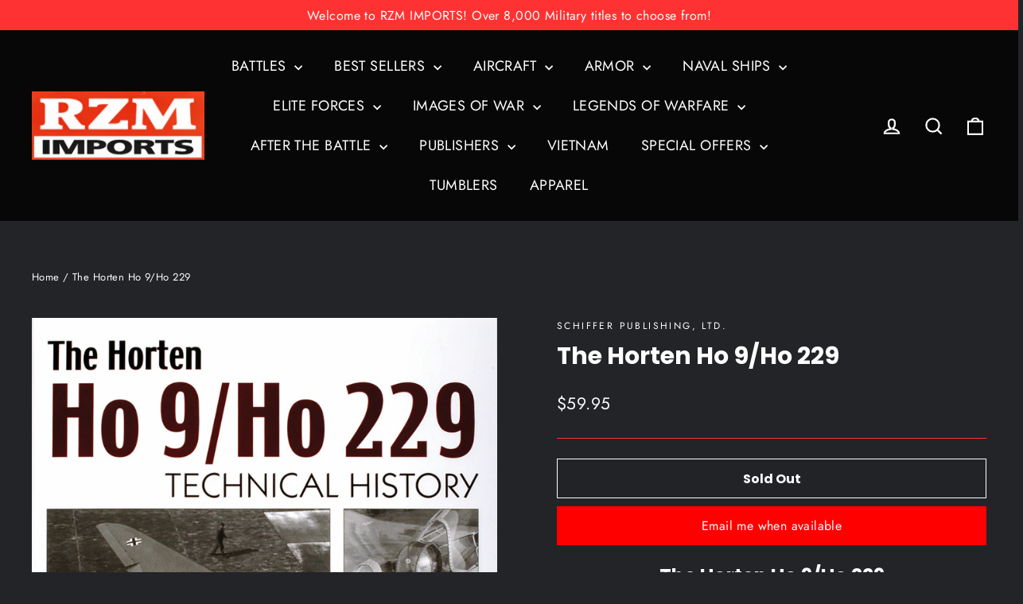

--- FILE ---
content_type: text/html; charset=utf-8
request_url: https://www.google.com/recaptcha/api2/anchor?ar=1&k=6LfHrSkUAAAAAPnKk5cT6JuKlKPzbwyTYuO8--Vr&co=aHR0cHM6Ly9yem0uY29tOjQ0Mw..&hl=en&v=PoyoqOPhxBO7pBk68S4YbpHZ&size=invisible&anchor-ms=20000&execute-ms=30000&cb=d2o1242pdewp
body_size: 49355
content:
<!DOCTYPE HTML><html dir="ltr" lang="en"><head><meta http-equiv="Content-Type" content="text/html; charset=UTF-8">
<meta http-equiv="X-UA-Compatible" content="IE=edge">
<title>reCAPTCHA</title>
<style type="text/css">
/* cyrillic-ext */
@font-face {
  font-family: 'Roboto';
  font-style: normal;
  font-weight: 400;
  font-stretch: 100%;
  src: url(//fonts.gstatic.com/s/roboto/v48/KFO7CnqEu92Fr1ME7kSn66aGLdTylUAMa3GUBHMdazTgWw.woff2) format('woff2');
  unicode-range: U+0460-052F, U+1C80-1C8A, U+20B4, U+2DE0-2DFF, U+A640-A69F, U+FE2E-FE2F;
}
/* cyrillic */
@font-face {
  font-family: 'Roboto';
  font-style: normal;
  font-weight: 400;
  font-stretch: 100%;
  src: url(//fonts.gstatic.com/s/roboto/v48/KFO7CnqEu92Fr1ME7kSn66aGLdTylUAMa3iUBHMdazTgWw.woff2) format('woff2');
  unicode-range: U+0301, U+0400-045F, U+0490-0491, U+04B0-04B1, U+2116;
}
/* greek-ext */
@font-face {
  font-family: 'Roboto';
  font-style: normal;
  font-weight: 400;
  font-stretch: 100%;
  src: url(//fonts.gstatic.com/s/roboto/v48/KFO7CnqEu92Fr1ME7kSn66aGLdTylUAMa3CUBHMdazTgWw.woff2) format('woff2');
  unicode-range: U+1F00-1FFF;
}
/* greek */
@font-face {
  font-family: 'Roboto';
  font-style: normal;
  font-weight: 400;
  font-stretch: 100%;
  src: url(//fonts.gstatic.com/s/roboto/v48/KFO7CnqEu92Fr1ME7kSn66aGLdTylUAMa3-UBHMdazTgWw.woff2) format('woff2');
  unicode-range: U+0370-0377, U+037A-037F, U+0384-038A, U+038C, U+038E-03A1, U+03A3-03FF;
}
/* math */
@font-face {
  font-family: 'Roboto';
  font-style: normal;
  font-weight: 400;
  font-stretch: 100%;
  src: url(//fonts.gstatic.com/s/roboto/v48/KFO7CnqEu92Fr1ME7kSn66aGLdTylUAMawCUBHMdazTgWw.woff2) format('woff2');
  unicode-range: U+0302-0303, U+0305, U+0307-0308, U+0310, U+0312, U+0315, U+031A, U+0326-0327, U+032C, U+032F-0330, U+0332-0333, U+0338, U+033A, U+0346, U+034D, U+0391-03A1, U+03A3-03A9, U+03B1-03C9, U+03D1, U+03D5-03D6, U+03F0-03F1, U+03F4-03F5, U+2016-2017, U+2034-2038, U+203C, U+2040, U+2043, U+2047, U+2050, U+2057, U+205F, U+2070-2071, U+2074-208E, U+2090-209C, U+20D0-20DC, U+20E1, U+20E5-20EF, U+2100-2112, U+2114-2115, U+2117-2121, U+2123-214F, U+2190, U+2192, U+2194-21AE, U+21B0-21E5, U+21F1-21F2, U+21F4-2211, U+2213-2214, U+2216-22FF, U+2308-230B, U+2310, U+2319, U+231C-2321, U+2336-237A, U+237C, U+2395, U+239B-23B7, U+23D0, U+23DC-23E1, U+2474-2475, U+25AF, U+25B3, U+25B7, U+25BD, U+25C1, U+25CA, U+25CC, U+25FB, U+266D-266F, U+27C0-27FF, U+2900-2AFF, U+2B0E-2B11, U+2B30-2B4C, U+2BFE, U+3030, U+FF5B, U+FF5D, U+1D400-1D7FF, U+1EE00-1EEFF;
}
/* symbols */
@font-face {
  font-family: 'Roboto';
  font-style: normal;
  font-weight: 400;
  font-stretch: 100%;
  src: url(//fonts.gstatic.com/s/roboto/v48/KFO7CnqEu92Fr1ME7kSn66aGLdTylUAMaxKUBHMdazTgWw.woff2) format('woff2');
  unicode-range: U+0001-000C, U+000E-001F, U+007F-009F, U+20DD-20E0, U+20E2-20E4, U+2150-218F, U+2190, U+2192, U+2194-2199, U+21AF, U+21E6-21F0, U+21F3, U+2218-2219, U+2299, U+22C4-22C6, U+2300-243F, U+2440-244A, U+2460-24FF, U+25A0-27BF, U+2800-28FF, U+2921-2922, U+2981, U+29BF, U+29EB, U+2B00-2BFF, U+4DC0-4DFF, U+FFF9-FFFB, U+10140-1018E, U+10190-1019C, U+101A0, U+101D0-101FD, U+102E0-102FB, U+10E60-10E7E, U+1D2C0-1D2D3, U+1D2E0-1D37F, U+1F000-1F0FF, U+1F100-1F1AD, U+1F1E6-1F1FF, U+1F30D-1F30F, U+1F315, U+1F31C, U+1F31E, U+1F320-1F32C, U+1F336, U+1F378, U+1F37D, U+1F382, U+1F393-1F39F, U+1F3A7-1F3A8, U+1F3AC-1F3AF, U+1F3C2, U+1F3C4-1F3C6, U+1F3CA-1F3CE, U+1F3D4-1F3E0, U+1F3ED, U+1F3F1-1F3F3, U+1F3F5-1F3F7, U+1F408, U+1F415, U+1F41F, U+1F426, U+1F43F, U+1F441-1F442, U+1F444, U+1F446-1F449, U+1F44C-1F44E, U+1F453, U+1F46A, U+1F47D, U+1F4A3, U+1F4B0, U+1F4B3, U+1F4B9, U+1F4BB, U+1F4BF, U+1F4C8-1F4CB, U+1F4D6, U+1F4DA, U+1F4DF, U+1F4E3-1F4E6, U+1F4EA-1F4ED, U+1F4F7, U+1F4F9-1F4FB, U+1F4FD-1F4FE, U+1F503, U+1F507-1F50B, U+1F50D, U+1F512-1F513, U+1F53E-1F54A, U+1F54F-1F5FA, U+1F610, U+1F650-1F67F, U+1F687, U+1F68D, U+1F691, U+1F694, U+1F698, U+1F6AD, U+1F6B2, U+1F6B9-1F6BA, U+1F6BC, U+1F6C6-1F6CF, U+1F6D3-1F6D7, U+1F6E0-1F6EA, U+1F6F0-1F6F3, U+1F6F7-1F6FC, U+1F700-1F7FF, U+1F800-1F80B, U+1F810-1F847, U+1F850-1F859, U+1F860-1F887, U+1F890-1F8AD, U+1F8B0-1F8BB, U+1F8C0-1F8C1, U+1F900-1F90B, U+1F93B, U+1F946, U+1F984, U+1F996, U+1F9E9, U+1FA00-1FA6F, U+1FA70-1FA7C, U+1FA80-1FA89, U+1FA8F-1FAC6, U+1FACE-1FADC, U+1FADF-1FAE9, U+1FAF0-1FAF8, U+1FB00-1FBFF;
}
/* vietnamese */
@font-face {
  font-family: 'Roboto';
  font-style: normal;
  font-weight: 400;
  font-stretch: 100%;
  src: url(//fonts.gstatic.com/s/roboto/v48/KFO7CnqEu92Fr1ME7kSn66aGLdTylUAMa3OUBHMdazTgWw.woff2) format('woff2');
  unicode-range: U+0102-0103, U+0110-0111, U+0128-0129, U+0168-0169, U+01A0-01A1, U+01AF-01B0, U+0300-0301, U+0303-0304, U+0308-0309, U+0323, U+0329, U+1EA0-1EF9, U+20AB;
}
/* latin-ext */
@font-face {
  font-family: 'Roboto';
  font-style: normal;
  font-weight: 400;
  font-stretch: 100%;
  src: url(//fonts.gstatic.com/s/roboto/v48/KFO7CnqEu92Fr1ME7kSn66aGLdTylUAMa3KUBHMdazTgWw.woff2) format('woff2');
  unicode-range: U+0100-02BA, U+02BD-02C5, U+02C7-02CC, U+02CE-02D7, U+02DD-02FF, U+0304, U+0308, U+0329, U+1D00-1DBF, U+1E00-1E9F, U+1EF2-1EFF, U+2020, U+20A0-20AB, U+20AD-20C0, U+2113, U+2C60-2C7F, U+A720-A7FF;
}
/* latin */
@font-face {
  font-family: 'Roboto';
  font-style: normal;
  font-weight: 400;
  font-stretch: 100%;
  src: url(//fonts.gstatic.com/s/roboto/v48/KFO7CnqEu92Fr1ME7kSn66aGLdTylUAMa3yUBHMdazQ.woff2) format('woff2');
  unicode-range: U+0000-00FF, U+0131, U+0152-0153, U+02BB-02BC, U+02C6, U+02DA, U+02DC, U+0304, U+0308, U+0329, U+2000-206F, U+20AC, U+2122, U+2191, U+2193, U+2212, U+2215, U+FEFF, U+FFFD;
}
/* cyrillic-ext */
@font-face {
  font-family: 'Roboto';
  font-style: normal;
  font-weight: 500;
  font-stretch: 100%;
  src: url(//fonts.gstatic.com/s/roboto/v48/KFO7CnqEu92Fr1ME7kSn66aGLdTylUAMa3GUBHMdazTgWw.woff2) format('woff2');
  unicode-range: U+0460-052F, U+1C80-1C8A, U+20B4, U+2DE0-2DFF, U+A640-A69F, U+FE2E-FE2F;
}
/* cyrillic */
@font-face {
  font-family: 'Roboto';
  font-style: normal;
  font-weight: 500;
  font-stretch: 100%;
  src: url(//fonts.gstatic.com/s/roboto/v48/KFO7CnqEu92Fr1ME7kSn66aGLdTylUAMa3iUBHMdazTgWw.woff2) format('woff2');
  unicode-range: U+0301, U+0400-045F, U+0490-0491, U+04B0-04B1, U+2116;
}
/* greek-ext */
@font-face {
  font-family: 'Roboto';
  font-style: normal;
  font-weight: 500;
  font-stretch: 100%;
  src: url(//fonts.gstatic.com/s/roboto/v48/KFO7CnqEu92Fr1ME7kSn66aGLdTylUAMa3CUBHMdazTgWw.woff2) format('woff2');
  unicode-range: U+1F00-1FFF;
}
/* greek */
@font-face {
  font-family: 'Roboto';
  font-style: normal;
  font-weight: 500;
  font-stretch: 100%;
  src: url(//fonts.gstatic.com/s/roboto/v48/KFO7CnqEu92Fr1ME7kSn66aGLdTylUAMa3-UBHMdazTgWw.woff2) format('woff2');
  unicode-range: U+0370-0377, U+037A-037F, U+0384-038A, U+038C, U+038E-03A1, U+03A3-03FF;
}
/* math */
@font-face {
  font-family: 'Roboto';
  font-style: normal;
  font-weight: 500;
  font-stretch: 100%;
  src: url(//fonts.gstatic.com/s/roboto/v48/KFO7CnqEu92Fr1ME7kSn66aGLdTylUAMawCUBHMdazTgWw.woff2) format('woff2');
  unicode-range: U+0302-0303, U+0305, U+0307-0308, U+0310, U+0312, U+0315, U+031A, U+0326-0327, U+032C, U+032F-0330, U+0332-0333, U+0338, U+033A, U+0346, U+034D, U+0391-03A1, U+03A3-03A9, U+03B1-03C9, U+03D1, U+03D5-03D6, U+03F0-03F1, U+03F4-03F5, U+2016-2017, U+2034-2038, U+203C, U+2040, U+2043, U+2047, U+2050, U+2057, U+205F, U+2070-2071, U+2074-208E, U+2090-209C, U+20D0-20DC, U+20E1, U+20E5-20EF, U+2100-2112, U+2114-2115, U+2117-2121, U+2123-214F, U+2190, U+2192, U+2194-21AE, U+21B0-21E5, U+21F1-21F2, U+21F4-2211, U+2213-2214, U+2216-22FF, U+2308-230B, U+2310, U+2319, U+231C-2321, U+2336-237A, U+237C, U+2395, U+239B-23B7, U+23D0, U+23DC-23E1, U+2474-2475, U+25AF, U+25B3, U+25B7, U+25BD, U+25C1, U+25CA, U+25CC, U+25FB, U+266D-266F, U+27C0-27FF, U+2900-2AFF, U+2B0E-2B11, U+2B30-2B4C, U+2BFE, U+3030, U+FF5B, U+FF5D, U+1D400-1D7FF, U+1EE00-1EEFF;
}
/* symbols */
@font-face {
  font-family: 'Roboto';
  font-style: normal;
  font-weight: 500;
  font-stretch: 100%;
  src: url(//fonts.gstatic.com/s/roboto/v48/KFO7CnqEu92Fr1ME7kSn66aGLdTylUAMaxKUBHMdazTgWw.woff2) format('woff2');
  unicode-range: U+0001-000C, U+000E-001F, U+007F-009F, U+20DD-20E0, U+20E2-20E4, U+2150-218F, U+2190, U+2192, U+2194-2199, U+21AF, U+21E6-21F0, U+21F3, U+2218-2219, U+2299, U+22C4-22C6, U+2300-243F, U+2440-244A, U+2460-24FF, U+25A0-27BF, U+2800-28FF, U+2921-2922, U+2981, U+29BF, U+29EB, U+2B00-2BFF, U+4DC0-4DFF, U+FFF9-FFFB, U+10140-1018E, U+10190-1019C, U+101A0, U+101D0-101FD, U+102E0-102FB, U+10E60-10E7E, U+1D2C0-1D2D3, U+1D2E0-1D37F, U+1F000-1F0FF, U+1F100-1F1AD, U+1F1E6-1F1FF, U+1F30D-1F30F, U+1F315, U+1F31C, U+1F31E, U+1F320-1F32C, U+1F336, U+1F378, U+1F37D, U+1F382, U+1F393-1F39F, U+1F3A7-1F3A8, U+1F3AC-1F3AF, U+1F3C2, U+1F3C4-1F3C6, U+1F3CA-1F3CE, U+1F3D4-1F3E0, U+1F3ED, U+1F3F1-1F3F3, U+1F3F5-1F3F7, U+1F408, U+1F415, U+1F41F, U+1F426, U+1F43F, U+1F441-1F442, U+1F444, U+1F446-1F449, U+1F44C-1F44E, U+1F453, U+1F46A, U+1F47D, U+1F4A3, U+1F4B0, U+1F4B3, U+1F4B9, U+1F4BB, U+1F4BF, U+1F4C8-1F4CB, U+1F4D6, U+1F4DA, U+1F4DF, U+1F4E3-1F4E6, U+1F4EA-1F4ED, U+1F4F7, U+1F4F9-1F4FB, U+1F4FD-1F4FE, U+1F503, U+1F507-1F50B, U+1F50D, U+1F512-1F513, U+1F53E-1F54A, U+1F54F-1F5FA, U+1F610, U+1F650-1F67F, U+1F687, U+1F68D, U+1F691, U+1F694, U+1F698, U+1F6AD, U+1F6B2, U+1F6B9-1F6BA, U+1F6BC, U+1F6C6-1F6CF, U+1F6D3-1F6D7, U+1F6E0-1F6EA, U+1F6F0-1F6F3, U+1F6F7-1F6FC, U+1F700-1F7FF, U+1F800-1F80B, U+1F810-1F847, U+1F850-1F859, U+1F860-1F887, U+1F890-1F8AD, U+1F8B0-1F8BB, U+1F8C0-1F8C1, U+1F900-1F90B, U+1F93B, U+1F946, U+1F984, U+1F996, U+1F9E9, U+1FA00-1FA6F, U+1FA70-1FA7C, U+1FA80-1FA89, U+1FA8F-1FAC6, U+1FACE-1FADC, U+1FADF-1FAE9, U+1FAF0-1FAF8, U+1FB00-1FBFF;
}
/* vietnamese */
@font-face {
  font-family: 'Roboto';
  font-style: normal;
  font-weight: 500;
  font-stretch: 100%;
  src: url(//fonts.gstatic.com/s/roboto/v48/KFO7CnqEu92Fr1ME7kSn66aGLdTylUAMa3OUBHMdazTgWw.woff2) format('woff2');
  unicode-range: U+0102-0103, U+0110-0111, U+0128-0129, U+0168-0169, U+01A0-01A1, U+01AF-01B0, U+0300-0301, U+0303-0304, U+0308-0309, U+0323, U+0329, U+1EA0-1EF9, U+20AB;
}
/* latin-ext */
@font-face {
  font-family: 'Roboto';
  font-style: normal;
  font-weight: 500;
  font-stretch: 100%;
  src: url(//fonts.gstatic.com/s/roboto/v48/KFO7CnqEu92Fr1ME7kSn66aGLdTylUAMa3KUBHMdazTgWw.woff2) format('woff2');
  unicode-range: U+0100-02BA, U+02BD-02C5, U+02C7-02CC, U+02CE-02D7, U+02DD-02FF, U+0304, U+0308, U+0329, U+1D00-1DBF, U+1E00-1E9F, U+1EF2-1EFF, U+2020, U+20A0-20AB, U+20AD-20C0, U+2113, U+2C60-2C7F, U+A720-A7FF;
}
/* latin */
@font-face {
  font-family: 'Roboto';
  font-style: normal;
  font-weight: 500;
  font-stretch: 100%;
  src: url(//fonts.gstatic.com/s/roboto/v48/KFO7CnqEu92Fr1ME7kSn66aGLdTylUAMa3yUBHMdazQ.woff2) format('woff2');
  unicode-range: U+0000-00FF, U+0131, U+0152-0153, U+02BB-02BC, U+02C6, U+02DA, U+02DC, U+0304, U+0308, U+0329, U+2000-206F, U+20AC, U+2122, U+2191, U+2193, U+2212, U+2215, U+FEFF, U+FFFD;
}
/* cyrillic-ext */
@font-face {
  font-family: 'Roboto';
  font-style: normal;
  font-weight: 900;
  font-stretch: 100%;
  src: url(//fonts.gstatic.com/s/roboto/v48/KFO7CnqEu92Fr1ME7kSn66aGLdTylUAMa3GUBHMdazTgWw.woff2) format('woff2');
  unicode-range: U+0460-052F, U+1C80-1C8A, U+20B4, U+2DE0-2DFF, U+A640-A69F, U+FE2E-FE2F;
}
/* cyrillic */
@font-face {
  font-family: 'Roboto';
  font-style: normal;
  font-weight: 900;
  font-stretch: 100%;
  src: url(//fonts.gstatic.com/s/roboto/v48/KFO7CnqEu92Fr1ME7kSn66aGLdTylUAMa3iUBHMdazTgWw.woff2) format('woff2');
  unicode-range: U+0301, U+0400-045F, U+0490-0491, U+04B0-04B1, U+2116;
}
/* greek-ext */
@font-face {
  font-family: 'Roboto';
  font-style: normal;
  font-weight: 900;
  font-stretch: 100%;
  src: url(//fonts.gstatic.com/s/roboto/v48/KFO7CnqEu92Fr1ME7kSn66aGLdTylUAMa3CUBHMdazTgWw.woff2) format('woff2');
  unicode-range: U+1F00-1FFF;
}
/* greek */
@font-face {
  font-family: 'Roboto';
  font-style: normal;
  font-weight: 900;
  font-stretch: 100%;
  src: url(//fonts.gstatic.com/s/roboto/v48/KFO7CnqEu92Fr1ME7kSn66aGLdTylUAMa3-UBHMdazTgWw.woff2) format('woff2');
  unicode-range: U+0370-0377, U+037A-037F, U+0384-038A, U+038C, U+038E-03A1, U+03A3-03FF;
}
/* math */
@font-face {
  font-family: 'Roboto';
  font-style: normal;
  font-weight: 900;
  font-stretch: 100%;
  src: url(//fonts.gstatic.com/s/roboto/v48/KFO7CnqEu92Fr1ME7kSn66aGLdTylUAMawCUBHMdazTgWw.woff2) format('woff2');
  unicode-range: U+0302-0303, U+0305, U+0307-0308, U+0310, U+0312, U+0315, U+031A, U+0326-0327, U+032C, U+032F-0330, U+0332-0333, U+0338, U+033A, U+0346, U+034D, U+0391-03A1, U+03A3-03A9, U+03B1-03C9, U+03D1, U+03D5-03D6, U+03F0-03F1, U+03F4-03F5, U+2016-2017, U+2034-2038, U+203C, U+2040, U+2043, U+2047, U+2050, U+2057, U+205F, U+2070-2071, U+2074-208E, U+2090-209C, U+20D0-20DC, U+20E1, U+20E5-20EF, U+2100-2112, U+2114-2115, U+2117-2121, U+2123-214F, U+2190, U+2192, U+2194-21AE, U+21B0-21E5, U+21F1-21F2, U+21F4-2211, U+2213-2214, U+2216-22FF, U+2308-230B, U+2310, U+2319, U+231C-2321, U+2336-237A, U+237C, U+2395, U+239B-23B7, U+23D0, U+23DC-23E1, U+2474-2475, U+25AF, U+25B3, U+25B7, U+25BD, U+25C1, U+25CA, U+25CC, U+25FB, U+266D-266F, U+27C0-27FF, U+2900-2AFF, U+2B0E-2B11, U+2B30-2B4C, U+2BFE, U+3030, U+FF5B, U+FF5D, U+1D400-1D7FF, U+1EE00-1EEFF;
}
/* symbols */
@font-face {
  font-family: 'Roboto';
  font-style: normal;
  font-weight: 900;
  font-stretch: 100%;
  src: url(//fonts.gstatic.com/s/roboto/v48/KFO7CnqEu92Fr1ME7kSn66aGLdTylUAMaxKUBHMdazTgWw.woff2) format('woff2');
  unicode-range: U+0001-000C, U+000E-001F, U+007F-009F, U+20DD-20E0, U+20E2-20E4, U+2150-218F, U+2190, U+2192, U+2194-2199, U+21AF, U+21E6-21F0, U+21F3, U+2218-2219, U+2299, U+22C4-22C6, U+2300-243F, U+2440-244A, U+2460-24FF, U+25A0-27BF, U+2800-28FF, U+2921-2922, U+2981, U+29BF, U+29EB, U+2B00-2BFF, U+4DC0-4DFF, U+FFF9-FFFB, U+10140-1018E, U+10190-1019C, U+101A0, U+101D0-101FD, U+102E0-102FB, U+10E60-10E7E, U+1D2C0-1D2D3, U+1D2E0-1D37F, U+1F000-1F0FF, U+1F100-1F1AD, U+1F1E6-1F1FF, U+1F30D-1F30F, U+1F315, U+1F31C, U+1F31E, U+1F320-1F32C, U+1F336, U+1F378, U+1F37D, U+1F382, U+1F393-1F39F, U+1F3A7-1F3A8, U+1F3AC-1F3AF, U+1F3C2, U+1F3C4-1F3C6, U+1F3CA-1F3CE, U+1F3D4-1F3E0, U+1F3ED, U+1F3F1-1F3F3, U+1F3F5-1F3F7, U+1F408, U+1F415, U+1F41F, U+1F426, U+1F43F, U+1F441-1F442, U+1F444, U+1F446-1F449, U+1F44C-1F44E, U+1F453, U+1F46A, U+1F47D, U+1F4A3, U+1F4B0, U+1F4B3, U+1F4B9, U+1F4BB, U+1F4BF, U+1F4C8-1F4CB, U+1F4D6, U+1F4DA, U+1F4DF, U+1F4E3-1F4E6, U+1F4EA-1F4ED, U+1F4F7, U+1F4F9-1F4FB, U+1F4FD-1F4FE, U+1F503, U+1F507-1F50B, U+1F50D, U+1F512-1F513, U+1F53E-1F54A, U+1F54F-1F5FA, U+1F610, U+1F650-1F67F, U+1F687, U+1F68D, U+1F691, U+1F694, U+1F698, U+1F6AD, U+1F6B2, U+1F6B9-1F6BA, U+1F6BC, U+1F6C6-1F6CF, U+1F6D3-1F6D7, U+1F6E0-1F6EA, U+1F6F0-1F6F3, U+1F6F7-1F6FC, U+1F700-1F7FF, U+1F800-1F80B, U+1F810-1F847, U+1F850-1F859, U+1F860-1F887, U+1F890-1F8AD, U+1F8B0-1F8BB, U+1F8C0-1F8C1, U+1F900-1F90B, U+1F93B, U+1F946, U+1F984, U+1F996, U+1F9E9, U+1FA00-1FA6F, U+1FA70-1FA7C, U+1FA80-1FA89, U+1FA8F-1FAC6, U+1FACE-1FADC, U+1FADF-1FAE9, U+1FAF0-1FAF8, U+1FB00-1FBFF;
}
/* vietnamese */
@font-face {
  font-family: 'Roboto';
  font-style: normal;
  font-weight: 900;
  font-stretch: 100%;
  src: url(//fonts.gstatic.com/s/roboto/v48/KFO7CnqEu92Fr1ME7kSn66aGLdTylUAMa3OUBHMdazTgWw.woff2) format('woff2');
  unicode-range: U+0102-0103, U+0110-0111, U+0128-0129, U+0168-0169, U+01A0-01A1, U+01AF-01B0, U+0300-0301, U+0303-0304, U+0308-0309, U+0323, U+0329, U+1EA0-1EF9, U+20AB;
}
/* latin-ext */
@font-face {
  font-family: 'Roboto';
  font-style: normal;
  font-weight: 900;
  font-stretch: 100%;
  src: url(//fonts.gstatic.com/s/roboto/v48/KFO7CnqEu92Fr1ME7kSn66aGLdTylUAMa3KUBHMdazTgWw.woff2) format('woff2');
  unicode-range: U+0100-02BA, U+02BD-02C5, U+02C7-02CC, U+02CE-02D7, U+02DD-02FF, U+0304, U+0308, U+0329, U+1D00-1DBF, U+1E00-1E9F, U+1EF2-1EFF, U+2020, U+20A0-20AB, U+20AD-20C0, U+2113, U+2C60-2C7F, U+A720-A7FF;
}
/* latin */
@font-face {
  font-family: 'Roboto';
  font-style: normal;
  font-weight: 900;
  font-stretch: 100%;
  src: url(//fonts.gstatic.com/s/roboto/v48/KFO7CnqEu92Fr1ME7kSn66aGLdTylUAMa3yUBHMdazQ.woff2) format('woff2');
  unicode-range: U+0000-00FF, U+0131, U+0152-0153, U+02BB-02BC, U+02C6, U+02DA, U+02DC, U+0304, U+0308, U+0329, U+2000-206F, U+20AC, U+2122, U+2191, U+2193, U+2212, U+2215, U+FEFF, U+FFFD;
}

</style>
<link rel="stylesheet" type="text/css" href="https://www.gstatic.com/recaptcha/releases/PoyoqOPhxBO7pBk68S4YbpHZ/styles__ltr.css">
<script nonce="GUweg1WScrJN3u1mw1IJrg" type="text/javascript">window['__recaptcha_api'] = 'https://www.google.com/recaptcha/api2/';</script>
<script type="text/javascript" src="https://www.gstatic.com/recaptcha/releases/PoyoqOPhxBO7pBk68S4YbpHZ/recaptcha__en.js" nonce="GUweg1WScrJN3u1mw1IJrg">
      
    </script></head>
<body><div id="rc-anchor-alert" class="rc-anchor-alert"></div>
<input type="hidden" id="recaptcha-token" value="[base64]">
<script type="text/javascript" nonce="GUweg1WScrJN3u1mw1IJrg">
      recaptcha.anchor.Main.init("[\x22ainput\x22,[\x22bgdata\x22,\x22\x22,\[base64]/[base64]/[base64]/bmV3IHJbeF0oY1swXSk6RT09Mj9uZXcgclt4XShjWzBdLGNbMV0pOkU9PTM/bmV3IHJbeF0oY1swXSxjWzFdLGNbMl0pOkU9PTQ/[base64]/[base64]/[base64]/[base64]/[base64]/[base64]/[base64]/[base64]\x22,\[base64]\\u003d\\u003d\x22,\x22w5ZuMhVYLMKpDg7CsMObwqDDrlrCvxQKWn8IBcKYUMO2woLDtThWZl3CqMOrIMOvQE5nIRt9w47CuVQDLnQYw47DosOSw4dbwoXDlWQQTQcRw73DmQEGwrHDjsOkw4wIw58uMHDCmcOYa8OGw6kyOMKiw6RGcSHDrMOtYcOtS8OtYxnCkVfCngrDp1/CpMKqIsKGM8OBAk/DpTDDqQrDkcOOwqbChMKDw7A9R8O9w75MHB/[base64]/CusOzwrRTd8OkwqI0w5kJw7HCnsOZCCdcPkDCn8Ojw5/CkUzDjsOqUMK9N8OUQRLCpMK1f8OXJ8K/WQrDgQQ7eW/CrsOaO8KDw5fDgsK2JMOyw5QAw6EmwqTDgyZFfw/Dnn/CqjJwAsOkecK9a8OOP8KXPsK+wrsPw6zDiybCqMOAXsOFwpvCmW3CgcOYw5IQcnI0w5k/[base64]/CwXCvsOlwqPDs8Klw5ovAcKPwoNGc8KwKsOSVMOkw77Du8KXPWrCvhl4DVgnwpk/ZcOFYDhRSsOowozCg8O1wpZjNsO0w6PDlCUrwqHDpsO1w4HDncK3wrlJw5bCiVrDjjnCpcKawpbClMO4wpnClsO9wpDCm8Klb34BE8Klw4hIwoskV2fCqkbCocKUwqzDlsOXPMK/[base64]/[base64]/CnyIFe8KHZsOaBnPCm8O+wo3DqCHDvHcMGcKsw7bDt8OfJhrCrcKSAcOxw6A6SQPCgVg2wp/DsCk8w7pfwp1uwonCj8KVwozCnzcWwqDDmz4DMMK1OTURKMOMOUQ4wppFw6JlNi3DqgTCgMKxw5VqwrPDvMO3w5JUw41Bw7F+wpnCv8OTSMOEMxsAMwXCjMONwpt7wrjDtMKjwoQlXD19R0cYw6xXEsO6w441fMK/by0KworDr8K7w4LDoHAmwr4NwpbDlgnCqQM/D8KSw6bDiMKbwp9yMBjDtyfDncK9wrhAwrwdw4FhwoYawrMHZBLCmQVfdBsWMMKIbCLDlMO1BRbCo3E3O2kow65fwozCsA0LwrcGPTrCtA1Bw4jDnm9Gw53Di0PDowcAZMODw67DpV0fwqnDsn1hw4ZFHcKzd8KhfMK3BcKZNcKnJHhpw7Zzw7/CkF4ASycWw77Dq8K/KhAAwpHDvVtewoQ3w7TDjSXCsSHDs1rDhMOpTcO4w4towpULw70ZPsKpwrDCu05cc8OcdUfDlnPDi8O2VxTCsRx/[base64]/DpkXCn8O5TsKOBm/DlsKgIXPCmiNkAAFib8KMwrfDvMKPwr7DkCA0F8KFHU/[base64]/[base64]/wrxcw654BCfDoh9TB8KaZn7CjxbDjcOJw61oV8KraMKawo5qwpQxw7PCuQ4Aw6Z9wq5vEMOBCEAjw6bCjsKOCjjDtsO9wpBcw61Vw4Y1K0LDsVDDo3PCjSscKEFVfcK8DcKow6pRHh/DmsOsw6jCvsKqTWTCkRzDlMKzCsOtYRfDg8KCw6sww4sCwoTDm2wGwpfCkknCvMKwwohJGhhew5Uuwr7CksOUWDrDsxnDq8KsY8OgdGwQwovDtiTCpwYYWcOcw4peRMO2XHNkwp0+VcOIV8Krc8O1IWwcw58wwpXDpsKlwrzDocOOw7UYwrTDr8KUZsOaZ8OWLUvCl0/DtUnCmV0IwozCkMOww4wCwrbCq8OYKcOAwrJSw7PCnsK6w6rDjcKFwofDhE/CnjfDvGZENcKaB8ObdVdCwoVNwqZEwqHDosO6PWLDtE9NFMKUEV/DhwUINcOHwpjDncOgwpDCjcOEO0PDoMKPw5wFw47DmVnDjTE7wpPCjmh+woPDhsOhYsK/wr/DvcK3VjwewqvCpkFiFMOewq9RH8Ouw4xDQGFqecO4ccK1F0/[base64]/wpLCq8OXwoN7JcOjw5jDr3Mnw4rDlcOpwqrDqWA4EsOIwrYsDyN1FsOfw53DvsKuwrFcZhBpw5c1w73CnQ3CoTJlO8ODw4PCvi7CssKoZcO4TcOYwoxQwp5jGjMqw4DCmz/ClMOyK8Ozw4F8w55FOcONwqFYwpDCiSNBElxRX0pow6VHUMKIw49lw4/DqMOVw5A3w5HCpWLCrsKxw5rDuH7CknYkw5cxcWLDp0Yfw7HDuGLDnzPCrsOQw5/CssKSMMOHwrl1wphvUndraktow7dew4vDrFHDrsObwqjCscOmwoLDmsOBLghTFTsRBkd8XWjDmsKWw5pVw4NXG8KmT8OJwp3Cm8OmAsOxwp/ClWgSNcO7DyvCrVs/w4DDiS3CmU0PRMOTw6Esw6rDvUtFMELDqsKGw4RDK8KPw7vDp8OIVcOowqMmYB3CqhjDuTExw4HCoEQXRMOcNiPDrBFHwqdgMMOtZMKhFsKtWVggw6wpwoFbw7M9w4ZFwo/DjgMLXloRMsKtw5xcFMOHw4PDgsOUEsOew73Dn1IZJsOwScOmYVjDk3lfwo5Ew5zCh0hpVBFSw4TClUQCwokoLsKFfsK5AC4AbDV0wqDDulx1wr/DphTCk2XDk8KQf0/CmE9gFcOHw79Tw4lfG8OFOhYddsO3MMOaw4gKwoo3fBIWfsOnw5nDkMO0H8KkYCrCksKzPcKLw43DpsOsw7gzw5LDnMK2wqdCCgQJwrPDgcOxZnzDqMORWMOtwqcye8OrUxB6byvDnsOrc8KMw73CtMKFf33CrX/Dk3vCixdqXcOkD8Ocwo7Dr8O0wqtmwoJtfHpCCcOFwrU9TcO6cyfCnsKvNGbCiTYVcGhFN3DDpsK4woApDXvCtcKURRnDiwHCvsOTw7hjIMKMwrbCu8OUM8OVC2vClMKaw5kZwqvCr8K/w6zDi2TCpFgEw4crwqRgw43DgcKXw7DDncO9S8O4O8Oyw5ITworDrMKmwq1ow47Cmj94IsKROMO+S3LDqsKgGVPDicOyw6s6woskw6A4PMKTcMK7w4svw73CnF/DlMKRwpXCqMO2DRdCw6wdXcKAKcKOXcKESsO3cSfCmg4awqjDsMO+wrPCoWpfScKjcE02WcOQwr58wodzJkHDkQFgw6RswpDDjcK7w58zJcKUwo/CiMO3Kk/CmcKPwp4Jw6YUwppDJsKUw7gww799EF7CuBzCiMOIw6I/w7EAw6XCo8KPJcKJcyDDvMO0NMOeD0HCnsKKIA/DhFRyMg3DqVzDh0c+HMKGKcKUw77Dn8K+bcOpwpQxw7dYbjESwooaw7LCk8ODR8Ktwo4WwqkPPMKxw7/CpcOVwrUrKcKSwrlzwpPChR/Cs8Onw5/DgMO/[base64]/DpcO/Y8K+w7caAMKUwoLDsCR8dMKQN8OiA8Oid8KyLzHDt8OYZVheHBpIwqkSGhwFPcK2wo4FVjhOwoUww4DCvSTDhl5OwqJgLmnCr8KvwocZKMOZwqwVwrHDqm7CnTNfLUTDlsK7FcOyOTDDt0DDmAQow7/CuxBEMcKSwrdcVArDtMOdwqnDt8KXw4rChMO6T8OeOMKyf8OMZMOQwppXb8KwWzwawq/Dsl/DmsK7GMOdw5oSWMOdHMK6w7oKwqsYwqDCjcKOBi/DpjvCmgUGwqzDi3HCm8OXUMOrwpM6R8KtBwBdw7UdUsOOIGUbT2V+wrPCvMKOw6PCgE4sUcOBw7VrFBfDuwJKB8OxL8K6w4tzwqBOw7ZOwpLDssKbEMOvQcOiwojDvXbCi2MEwpjDu8KKEcOCWMO/XsOIUsOWAMKoRcOWATBSHcOBCQZ3OmQww6tKLsOfw4vCm8K9wpLCgmjDlyrCtMODXsKCf1dEwoweOxNxRcKmwqELB8Oqw73DrsK/a3h8U8KMwo/CrnxqwoTCmR7CmC0nwrN2FiIVw5DDu3JicWLCtRFyw63CpXXCjnoPw7p7GsOLwpvDlB/DlcOMw7cIwqnCsldIwoxqb8O5ZcKBcMKFQGjDoQVSD2E4B8ODOxEtwrHCsB7Dn8Knw7rCnsKcWjk9w4haw4tZemApw67DjnLCgsO0KEzCkmzCiUnCvsKlBBMNEHg6wqvCt8Kva8Kowp/CkMKbAsKqYcOnQhLCqsKSNVrCpsOINAZpw5ZHZDcQwpN+wo0iAMKtwo0Mw6rCq8OIw5gVJlfCjHgwGVbDkkHDp8Kvw67CjcOTasOOwoXDqUpjwoFJWcKsw5VsX1XCvsKbfsKGwpA6wqdKfWI/[base64]/Dpm7Dr0YdQ8KBQSPCnC12F8K3G8Oewp7CoxnDjkUrwoc0wpZKw7xCw6XDqcO3w4nDkcOkRkTDvB4rAGB3TUEcw49vw5onw5Nkwoh2FAPDpS3Cl8Oww5hAw6dlw5rCrVcdw4jCiR7Dv8KPwoDCkHXDuB/CisOQAxhDcsKUw5JTwovCqsOnwoofwrpkw6k/WsOJwpvDn8KTMVTDisOqwr8Xw4zDjnQkw7LDn8K2DAE/[base64]/wp8kTw7CiRoTQxXCmcOONW3CsH3Ch8OjwpPCv2w8bWpew6DDt33ClxhUblJ4w5TDtiZiVGBUFsKDT8O1LS3Dq8KvS8OLw64tZkVuwp7CusOYLcKRGT5NNMOJw7XCtTjCvVE3wpbDm8OTwovCgsODw4jCvsKJwpI9w6fCucKwD8KMwqnCtS1uwog0Dn/CqsKfwq7DnsOAPMKYPk/DhsOldznDhkrDuMKzw44sS8K8w6jDhVjCt8KBcT1kFMKLTcOkwq3DqcKGw6EVwrTDvF8bw4HDjMK5w7NYNsOHUsKxMUvClMOfCsKLwqEHF1oARMK3w7BtwpBaPsK8AMKnwrbCnSXDocKPPsO/[base64]/CqMKfGMOKw4jCjivDnC3DpAdtRsONfBTCmMKIV8ONwq1VwprCn2TCpcKLwrc7w5hEwpjCkmogRsK4EU0Sw6lgw4UQw7rClEo6MMOAwr0Sw67Dn8KiwoDDiiUfMyjDn8OPwol/[base64]/Ct8OKw6TCp3fDqMOqZ8KyCMKLwo06QcOMVys0TFAreCDDnizDsMKuf8K7w4nCi8KgXA/DusO9cSvDlcOJLTIFAsKqQsOVwq3CvwbCncKww7vDk8O8wpfDsVsQLxkMwqQXQzDDv8Kyw4sNw4kAw440wrTDrcKpAHwmw7xdw53CrTfDosKGbcOiLsO/w73DnsKUPAMjwqcfV1U8AcKIw6jCswvCisKNwpcNRsKYJBw/[base64]/[base64]/CqMKqwqfDjiDDh8OawqAPw5x2c8K6c8ONwpPCqMKWPwDDn8OdwpTCr8KREyrClAnCpDsBwpYHwoLCvsO7QXfDnB/Cp8OLEjjCtcOlwotdHsOcw5UhwpwkGxR/D8KRMG/Cr8O/w6IJw7/[base64]/DpWZgECDDj0kyw5fCryXCi3zCvXRMwqg6w7PCjiV0Y2wKScOxGSoDMsOFwp0Nwrskw5oKwpImaD/[base64]/CsE4iw5d+JcK8SkfCpSTDhcKBQC3ChxQIw5lVW8KeL8KvbHZ7VQPCuUfDg8KydSfDmXPCukEGM8Kmw7U0w7XCvcKoSRRJCUY7OcOOwo3DhcO3woHCt3Fuw5dHV1/CrMOKN1LDj8OBwo83EMKnwoTDly99bsKNPQjCq3PCpMOFdh51wqpCWlPDpxszwojCsiDCoVlVw7Zdw53DglsxLsOKXMKHwosGwqA4woMuw5/Du8KRwqjCuBDDs8OzZi/DkMOUGcKZVU3Cvi8rw4gZLcK/w4jCpsOBw4l9wqsPwphOTRDDqHXCuiwNw4/Ds8OcZcO/eF4wwpUAwoTCqMKxwrfCj8Klw6PCuMKJwo9tw7kdAysLwoMvasKWw5PDtgg5BhMURcOPwrfDgsOEME3DrR3DjQ1kHMKUw63Di8KNwqjCrlxywqDCgMOGacOTw70CLCvCssOlcCUkw7LDpDnDpzsTwqtZAg5hRGbDlEHCucKsVhfDvsOMwoQdYMODw77DrcO/w5nCmcK8wrvClzHCvF7DocOFLF/CsMOebxzDocOMwpbCq2XCm8ORHiTDqMKoUMKaw47CoFDDjAp3w6oEN3DCr8KYFcK4McKrf8OGf8K6wr8TWUPCol7DjcKdRMKTw7fDiBTCo2ghw4HCpcOTwofCmcO/PS/CoMOXw60UM0HCjcKoP39kVnrDm8KQSDY1acKRLcKxbcKBwr/CosOKdsOfI8OTwpt7elHCusO9wprCisOcwo4nwp/CsGtFKcODHQLCvMOwTQxYwpJrwp14BMKdw50Iw71ewqPDnkTDsMKdXsKpw4l5wpB7w7/Coj9zw67DogfDhcOZw5RcMC4qw7HCimUawoErR8OvwrnCpQ9ew5jDnMKnQMKoGjrCvCrCqVl+woZpw5YkC8OAVTx2wqTCjsOgwp/[base64]/DjMOUDcOswo/[base64]/w4s1UXgiwp/DiMKzw5nCtsK0wpwew4TCgR4fwrLDjcKTGsOtw5h7Z8ODXy7ChXDCm8KQw4TCpl5lQcOuwp0qMGogUk3ChMOKYUbDt8KIwoV7w68UVnfDohIJwozCqsOJw6DDtcO6w6FvaiY2BkR4JTbCgMKrQE5/w7rCpi/[base64]/DqsKUw5tIwq1/w5vCiwxWc3/DhMKGw7XCgwxWScOWwq3CvsKaegLDj8ODw71aeMOpw5kVFsKKw5YoFsKqTlnClsK+IsOhRQbDonlIwqs3B1/Cs8KHwpLDtMOGw4nDsMOnZxEow5nDtcOqwpsfeifDq8OwcBDDtMO2WBPDu8KDwoJXe8OhM8OXwowLbyzDkMOswrTDkBXCu8Kkw4fCqlzDvMK/wqMPbgRcOGF1woDDrcKxOCnDgB5AdsKow7Q5w40cw5wCAXXCscOsA3LCmcKjF8K8w4vDnTdsw6HCgWRDwrcywonDrzjCncOUw5QDSsK7wo3Dj8KKw5rCkMO7w5lZEzvCoyl8bcKtwq/DosKCwrDDgMOfwqfDlMKrJcOdG3vCvsO/w78tC10vFsOhGFnCoMKywrTDncO6XcK1wpnDnk/[base64]/[base64]/CicOyUT1Ywp/[base64]/CsMKvw7d8w7t+E8OBdG3DjsKfVMOTw7LCnBzCg8OVwpUEKMOJRRzCoMOnDmZeI8Kxw5TCuTnCnsO4Fnp/wp/DhmPDqMOdwqrDtsKoWjbDr8OwwrbCvk3DpwFdw6XCrMKZwpokw7sswp7CmMOzwrbDn1HDucKDwqfDlC9iwq5HwqJ2w4PDrcOcWMKxw6B3KsOwbsKZXjPCqsKWwowjw7nCjjHCqAgjRDzDjB0HwrLDlx1/RyjCgmrCl8OgWsKdwr8LewLDtcKCGFEtw4XCj8O1w6bCusKWOsOAwqNEcmfCk8OXSXE2wqnCgn7DlMOgw7rDu3rDmnbCpMKvSVQxHsK/w5ctVmfDmMKiwosBFEjCsMKoS8KFDhwBD8K/a2I6GsK7W8K7N0xDY8K7w4rDicKyRcKLUAgjw5jDkykLw5rDlSfDnMKDw5Y5D1jCuMKbQMKZHMOAQcK5Pgcfw74Nw5LCmgTDhMO7EGnCj8K1wo/[base64]/DlsOJVsKLw4rCthMXSSTCpnzDqBjClsK+w4FVwrsuwqMKO8KMwoF6w7N2FXrCq8O9w6fCq8O9w4TDjsOLwrHDpVzCvsKsw4d8w701w5bDvEvCqivCoGIWTcOSw5Jww7LDug/[base64]/MUowZhDDm8OKa8Kvw5oSVh0KZxPDhMKvQENXZUwiQMOmVsKXCDJRcTfCgsOmeMKiNEJbYitWRjURwoDDiS1dNcKwwojCgXPCm0xww4EHwos+BUgkw4TCil/Dgg/Do8O+w6NQwpdLesKGw4F2wozCkcK+KnXChcOaZMKcHcKbw4bDpMOvw4LCoTjCtT0RBBbCjztfFm3Cv8OYw7YqwpLCkcKRwo/DgxQYwq0VEHzDjC4/wrPDoiXDrWJuwrTDpHHDmwHCmsKRw4kpI8KNH8K1w5XDgMKSX3w6w5/CqsO5My4YasO7MQjDiB5Rw7bCo2JTZcOPwoJ3FDrDr1FFw7DDnMOtwrkZwphnwo7DpMKnwo0QKm7Ctho+wp9rw5zCmcKPdsKqw4bDucK3DBovw4IkKcKZABXDn1N3f1XCvsKkS1jDrsK/w7jDljpdwr7CqsO8wrkHw4DDgMOXw4bChcKcNcKyZXtGUsOMwoUKXi/CtcOiwpHCt0jDjMOWworChMKZTFJwSgzCuRjCusKZAQTDqDDCjSbCr8OPw6hyw511w7vCvMKRwprCnMKNJmDDm8Krw5JeIQk2wosgG8OxMcKtBMOYwpBcwpvCncOBwrhxDMKqwqvDlSQiwonDo8OuRcKpwrIUZ8OeTMKTHcO/QsORw4XDk1vDpsKkLMKeVwfCrzDDmVcYwqZ4w5/Dq0PCqG3DrsOLWcO1SBHCusKgeMOOXMOLaSfCnsOuwprDgVlKIcOCEcKsw6XDqD3DisO3woDCj8KDZMKyw63Co8Ogw4XDrhVMPMKSccKiLl4STsOMcirClx7DicKCYMKxf8KxwpbCpMO/IAzCusK6wrXCj3t+w6PCkVEeVcKaYxNGwp/DkhbDvMKxw6vCo8K5w6AEFsKYwqbCjcOzTMO/wrI4wp7DjcOKwrnCmMKPOh8iwphIX2nDrHDCkG/CgBTDq0PDucOwHAsGw6TCqy/[base64]/w4tow5jCo8K/w4XDmsOQMlYawqFhwqBeM8K9SGPCnS/Col5fw63CksKgBcK5YF9jwpZhwqnCihQRVj8DGipJwoLCrMKPOsOnwo/CncKbcR4nLCpqHmbDpyPDmcOAe1XDjsOmGMKEYMOLw6Rdw5A6wo7CukdZLsOhwpY2EsOww4/[base64]/CuMO+wrHCg8OawotVASrCs0cxwrPCtMO0wpNywpsOwo7CoTvDqVPCpcOUasK8wqoxOB56V8O9ZMK0TABoYl91YsKdCMK4CMObw5hZDVlNwonCssK7dMOWG8O7w47CsMKmw5/CqmLDuU0rcsOSX8KnMMOfCcKHB8KYw5cFwrJRwqbChsOpZ2tTfcKnwojCpXPDpAVwOcKxLywACn7DrGIXG0LDly7CvMO3w5TCikROwqDCjXgnWnl5UsOOwqI3w6pZw60AAGfCt3oQwpNOOHXCqA3DgybDq8O7woXDhyxoGsOcwqXDosOsKUQ7Ulprwqs8WsO/woDCimt9wpdLHxYQw5hvw4HCmiYRYTZzw69DccOXG8KHwoXDm8KQw7hhwr3Crg/DusOZwqgbO8Ovwq93w6ZtFVJMw6QwRMKFIzTDqcOJL8OSRMKWLcKENsOtQw/[base64]/CkkjDoTJaw4HCgMOsYEtVS0Uowr8gw6XCj2Ycw7RBacOGwpYew7sNw4vCuyJ2w75swo/[base64]/w4szMsKUAG/DpsOuw5zCnMOhwrPDvjNiw6gSN8OIw7PDgRPCtsO/H8OcwphFw6Ivw54BwrpeQ1vDv0sLwptzScOWw55SF8KcRsOlGh9Lw5zDtifDjWnDmwvDn2bChXzDhw8Feh3CrXjDhU5DTMOWwoQowqd0wow3wo0Tw5RvbsKlLDTDjF9aAsKVw6I0VxNFwopzLsKqw5hFw73CsMOGwotgFMOHwosEFcKPwovCtMKGw4/CsBVDwqbChA4tLcK3IsKObcKEw4MawoF7w4d+UV7CpsOYUS3CjcKzNW5Ww5nCkGwKYQrDmMOTw6dcw64pCShAdMOPwpTDqkrDqMO5RcKidcKZA8ODQnHCj8Ovw7PCqRofw7PCscK5wrfCugFzwobDlsKSwqJewpFAwqfDkG8iCX7ChsOzdsOcw4hnw7/Dn1DCtV0jwqV4w5DCrWDDmwhLUsO9GS7ClsKJGTLCpls4OMOewrbDssK0RcO1NWpgw4JiI8KlwpzCiMKvw6DDnsO1XRsdwo3CjC9rOsKdw4jCq10/DXHDo8KfwpkMwpDDrnJRK8KZwpHCpj3Dqm1Owq/DncOlw63DpcOqw6Q9I8O4eAIxUsOBQHNINj8nw6XDswNFwoJLwolnw6HDhwpjwpXCrhYYwrtowo1dRD/DpcKDwp5Cw59aHTFOw6xnw57DksKbBhdRMW3DjUbCi8KkwpDDsgosw64bw5/DnRfDn8Khw5zChHV1w5lnw6QkfMK9wrDDvRvDsE0vZmZrw6XCoCLDhRLCmBRXwp/CvADCiGgRw58gw6/Dhj7CsMK3dMKUw4jDvsOAw61WPiV3w79LE8K3wpzCjETClcKuw6s4wpXChcOtw43CmWNiwqnDjARpHMOZOgptw6DDj8ONw4vCiDxBZcK/[base64]/woF7LcOIPDQvesKUBmvDhcKTLsKVw7jCvS/CvgEnezh2wqXDvAc5d2zCucKOEC3CjMOrw7t0ZkvChTjDj8OLw6cYw7vDjsObYRrDpcO/w7kKQ8KxwrjDs8OkbgE9c1HDnn1RwplaOMKYB8OvwqEMwqUAw6zCoMOQAcKpw51XwobCiMO/wrUfw4bDkU/DtsONT3F0wrPCp2M9KcKhRcKSwp/CoMK6w5rCq3LDp8KSAkIgw5/Co1/CikDDpSjDssKgwpt2wpXClcOwwoN2ZCwRH8OzVlAkwo3CsT9Saxl0a8OrXMOQw4/DgCovwrHCrAsgw4rDpMOIw4F5wo3CsWbCq3rCtcKPYcKsKMOdw5o6wrxTwoXCucOheXxZd3nCqcKKw4cYw73CgAV3w51BLMKUwpzDgMKLEsKVwrHDlMOlw6s9w40wFAxhw4s1exTCr3jCmcO7GnHColLDoTMbP8K3wozDnW4NwqHClcKjZXMpw7/[base64]/KMKnPRvDr8KKwopvwoHDgFLDgsOPw7g7JWtCw4vDu8KYw51KETdaw7PDi1fCn8OzMMKiw5/Cr3t3w5FhwrozwoTCt8O4w5VGZ0zDoDLDsUXCscKQT8KCwqk7w4/DgsOtAivCrk/Cg0DDl37Ch8O4QMOHXsK9MXPDh8Kgw63CrcKKVcK2w5nDtcOiecK/N8KRAMO8w69zSMOkHMOEw6LCs8KCwrQUwqNDw7wXw4EAwq/DusOcw5XDkMKMYSM1IT5MaHxRwoUew7rDjcOuw7bCp1rClcO3KB0NwokPCm0mw4t8Y2TDnznCgQ8zwoh6w5sGwrt8w5pdwoLDrQc8W8Oow6rDljFXw7bClEnDiMOOTMKEw7fClMKYwp3DkcOLwrHDvxbClgt1w5vCsXZbIMOPw4AgwpHCgwjCt8KqQ8KswprDicO/OcKZwol3SS/DrcObVScFIHdbOxdVDFLCj8OYW3Vcw7hswrIIJThlwp/DusOYSFZWUcKMBlxYdTASLMOJUMOtJcKALMK6wr0gw6pBwrITwqUmwqhMfzACGHklwqI/VCfDm8Kaw4NjwpzChlDDtzbDnsOew5jDmDbClMOQW8Kdw7J0wqbCmX9jEwU5I8K/NBwFSsO9HMKcTTnDmCPDicKoKzNpwogWwq9cwrjDnMKVDnoVXsOSw6jCm2rDmSfCl8KWw4LClVNlewc2wrNUwpbCvATDqkLCqU5kwoLCvUbDk3HChC/Dh8O7w5Epw4tAFizDqMK2wpYFw4YSDcKBw47DjMOAwpHCpAp0wpfDjcKgCsKYwpnDlsOUw5IFw6zDhMKXw4hNw7bChcO5w6xaw7zCm1RJwqTCtMKHw4VBw7w2wqg2JcOfW1TDslrDqcOtwqxGwo/DpcOdTEbCtsKSwoTCimtIBsKGw7xfwp3ChMKBJsKfNz7ChSzCjBzDt0wiB8KoYA3ChMKNwpFpw5g2bcKHw6rCi2/Dq8KlBGvCtmQSFsK9N8K4GWDDkD3DqFbDvnVWJsKJwp7DpR9OMmAOZwZ/AXJKw4ogIFPChQ/[base64]/b8Kqw4jClsODw5jCsMKxw6jDtU/[base64]/wpTDuWgfLcK8c8OEH8Kcw5jDlXotU8KHGsKCQEPCq1vDt33DmFxgSWHCtylrwovDl17CiXERRMOPw6fDscODwqDCuSNrU8O6LCgDwrRFw6rDpizCtcKzwocuw57DicK0VcO/DMKRVsKRYMOVwqESUcOCElAedMOCw6rCo8OOworCocKEwoDCpcOeGk9hLVLDmsO5EUZxWCRlVQdUw7bCvMKrHlDClcOwPXXCuVJKwooWw67Cj8Kiw7V+JMO5wrEtfgXCi8O1w5FYZznDkH1+w4rCncKuw4zDogXCikvDncKXw4oRw6oCSiAfw5LDoRfCnsK/woF2w6nCqsKrTcOgwqYRwrp1wrrDr2jDkMOKLCTDi8Oew4rCi8OhX8Kqwrlrwr4Yc2gxMxlXEmbCj1wgwog8w47Do8Kkw53Dj8O9KsK+wqAVN8KoXMKGwp/CrlQuZCnDuGPCg0rCiMOuworCncOfwqxVw7AhQ0TDmi7CsHjCnjPDlcKcw7k3NcOrwot4dsOSLsK2DsKCw6/Do8KZw6lpwoBxwobDrQc5w6kbwr7DjnBOaMO+OcO9w4PCicKZegQxw7TDoyYJJAhdIHLDusKTfsO5eQAGB8OMQMKyw7XDrsKBw4jDhsKUS2vCmMKVRMOvw7nCgsOiUG/Djms8w7vDicKPVgrCn8OcwoXDmmjCtMOgcsKqXMO3c8OEw7jCgMOqeMO7wotiw6B/K8O1w79ywrcReXdpwrggw6bDlMOOwpIrwoHCrMOHwpRfw5nDgmTDv8ONwo7Dh2YKbMKswqPDjBpgw6Z4MsORw5YOLsKCJgdOw4wySsOzTRYMw5w9w7ZtwqF5Qj15MB3DvcKXfijCj0IWwrzClsKgw4XDhRvDgm3ChMOkw5s8w77Dk1s0DMO6w6gBw5nCjk/DkxvDl8KzwrDChhXCjMOCwp3DoEzDisOmwr/DjcKRwp3DtUECcMOLwoAqw6XCu8OOcGnCt8KJdHHDsQ3Dvz0zwrjDgkfDsmzDk8K2EwfCqsKFw4JMWsKWEBAXGgrCtHslwqBHND/DkHHDl8Orw6N0wrl9w7gjPMOdwqgjEMO/wqwsVj8aw7bDvsOqO8KJRTs+wpNCYMKNwpZaBApsw7XDrcOQw6EJYUnChcOZGcOww5/CscKQw6DDnh3CpMK4FA7DglTCmkzCkyV4DsKDwobCuxbClGM/ZyjDswBsw6jDicOrDWBpw4NRwpkVwpLDgcOXwqo0wqASw7DDqsKHH8KvRsKdM8OvworCs8KQw6YeH8ObAFN3w7/DtsKwYwsjWlx2OlNLw7/CtV8MAhgiaETDmQjDvibCmU4fwo7DjTUAw4jCrD/CjcKewqcTSQhgOcKiIBrDoMKYwo1uRgTCuCsew6TClsO+UMOdEHfDux8SwqQAwrYrccOBYcOlwrjCocOlwq0hLAZ/LXzDnCTDiR3Dh8Ocwp8ffsKpwqfDm1c9YCbDomXDmMKew7DDuC8fw6zCmcOAHMOFIFp7w5PCgGUyw7piU8Obw5rCrn3DusKPwp1FLcKFw6TCsD/DqnLDrcKfLxdHwpwyNGoaTcKQwqsaIC7CgsOVw5o5w4/DgMKRNBEwwptOwp/[base64]/Crn/DmQAgw4DDrC/CvCgvQH7Cihpjwp/DmcKBwoPDqCIww4/DtcOPw77CryMUI8KbwqZJwqhBP8ObOSbCgsOdBMKXLnTCg8KNwqAowoFaIsKEwojCiB00w7jDsMO3LQLCixI9w69mw7XDpcOFw7QdwqjCsA8nw6s5w6sTSTbCosK5C8OwFMKgNsKfJsOpfUZ2W11XTSzDucK/w4zCmCAJwphuw5bCpcOlX8OiwrnDsgxCwqR2XiDDjC/Djls9w5x7cDbDqQJJwqtBw6oPWsKKICNzw4UyTsOOG3wlw55Ow6PCsGY0w7IPw7Qxw6XCnhEWJU1PM8OzF8OTF8KwbFtXU8O+wqTDqcOzw4VjBsKAOcK1w7jDlsOrDMO/w4nDjFtFOcKwb0YOWcKBw5t8Q2LDnMOyw71UaWsSwqdsUMKCwo5eZcKpwoXCtitxOmc8wpE1wpsWSnAPYMKDeMKmNU3DtsOKwrfCsxlGAMKcCwYVwpDDpsKQMsK5Y8KpwoZqwqTCtx8Hw7RjclfDuWYBw4UZBmTCvcKjYBtWXXLDjcOLXSbCoBvDrR16WFEKwobDp2/DrUNXwrPDtDQawrAMwpAYBcOew5xIKkjDpcOew7huUF04CMO2wrDDlmEnbx7DiDrDtcOZwqFrwqPDhx/Dr8OhYcOlwpHCmsOPw5tSw6tkw53Du8KZwqVQw783wrPCgMO8Y8OEb8KSEV1INcK6w5TCmcO2HMKIw7vCtFrDpcOGRCPDsMOaCWIjwplZIcO/[base64]/[base64]/DlEIbwobCgmNPSMK1FSlYbRFVwpnDqsO2ekR2ByHChMKAw5Zgw4vCgMOmI8OnasO3wpfCnCcaLl3CtHsPwoI8woHDm8OgdW4iwqnCnUtkw6HCrMOhMsK1cMKEQSVyw7XDlA3CkFnCmWxwX8KUw6V0Ygk3wrlORgbCmQ0YXsKQwrTClzFaw4/CuBPChMOawrrDpCvDp8KlFMKJw7vCsQvDrMOMw5bCvHPCvGVwwqEnwpU6bk7DucORwrrDvMOLfsKAAjPCsMO+eiQYw7EsYjvDqC/[base64]/CpsKmScOwwq4vwo9owpZdw5DCtMK1woJJw6rDosKOw4hjw6HDnMO1wqkBIMOuBcOnf8OJHF5cVx7DjMODIMKhw63DpMKpwrHCjlA1wo7ClW0cMXnClUHDgRTCmMOHWTbCosOMCys9w4TDjcKnwpF8D8KTw6A/[base64]/w65hegtTHMOGVi1qwpVsDMKmw7zCkcKqwpctwoTDh1FuwrUUwrlVawgsCMO3Lm/[base64]/[base64]/Dr2LDlwsrw6LDsMKyLMKEw4wew4Qgwr/CucO+D8OlC0LCj8OHw6nDmQXCv0fDtcOxw5h2HsKfaQwjF8KyOcKdHcK+KEY8BcKLwp4yME7Ci8KBWsOYw45cwoFMaHNfw7dLwo/Ci8KfcMKXwr07w7DDvMK8wrnDk10vR8Kvwq7Dn1bDpcOFw5Uzwo9wwo7DiMO2wq/CmzJ8wrY9wohSw57Dvw/DkXpdHHtfD8KawqISScOFw7zDlHjDmcOEw7dpW8OmSmjCvsKjASAUZAcgwotXwodPTxzDo8O0VHHDt8KMCHAiwo9HEcOLw6jCqiDCmnLCsTfCsMKrwo/CvcK4bMKedD7DqFQQwphoLsO6wrkTw6MOCMOiCCHDscOVTMKew7zDuMKOR08EKsOhwrbDjEdrwojCr2/DncOxMMO2RRfDiDHDpSbCosOECGTCrCw+wo9bL2FSAcKBw5s5C8Kow6HDo13Dj1DDm8KTw5LDgChLwoTDqSJpF8Oew6/DignCpX5CwpHCvAIdwqHDm8OfRsKIa8O2w5rDllUkKwTDniVGwqJTIjPCsVRNw7DCgMKyP0Bswo8YwodewoA8w4wcFsOMYsOvwqVbwpksSjXDln0efsOQwoTCqW13wpgMw7zDisOAW8O4CsOsAB8Owrw/w5PCpsOGYcOEL0Fte8OXRx/DiXXDm1nDt8KGP8OSw6IvHsOcwozCtx0YwqbCscODRMKiwozClRDDlhpzw7k7w7odwpdhw7M8w5d0bsKaZcKfw7fDj8OcOsOvFz3DghcZd8OBworDrsOSw5BsGsOAOsOOwobDocOBIS0Bw6/CiwzDlsKCOcOOwrrDujbCizQoVMONHn90G8OcwqJPw5wrw5HCtcOsOnVbw6TCnHTCusKTWmAjwqHCsz3CqMOkwr3Ds1rCiCc7Km3DjCwaIMKawo3CqE7DhMOKEH/[base64]/Dkh0Ow67DicO/[base64]/Cq8O0w7LDmGl0Tg/[base64]/fwBbJsKYwr98wr/Djz/DssOvw6PCksKpwqIzw5nChVnDvsK8B8Kdw4vCi8O2wqfCoWzChHN3cEPCmXsrw7Q4w6XCqz3DvMKUw7jDhWIkG8KAw5LDi8KEJ8OpwooHw4zDjMOyw77CjsO4wrDDtcOMFhMjYR4kw7JJBsO7McOUfSJGUhVMw5/Do8O8wpJRwpfCrxAjwp4GwqPCgDHCqhRnwqvDlwvDncKkfHICIDjCvsOuacOxwqVmbsO/w7DDoi7Ci8KOWsOLIz/DiiwPwpTCpjjCqjY1McKxwq/DtC/Cv8OdJcKiUlwHU8OOw4krIgbChT/[base64]/CjMKvwpoiSjPDjcOEMmLClMOaJGsHWcK1aMOww4B1RRbDjMOaw6zDpwrCi8OzfMKoYMK9YsOQYjE/IsONwrHDvXcTwoUuKH3DnzLDnQnCiMO6Xgoxw4/[base64]/CqwgPwpB4w6PCkCrDqyU3EcOVBMOVSX1twpYfW8KHEsOXbCZuLlrDvADDhGTCkh/DscOAS8ORwo/DhjZgwoENacKRFRXCp8KTw4IaOQgzw5YKwptKVMO4w5NLcm/DlDE7woJhwogbVGQsw7TDi8OUBlzCtD3CrMK9esKxE8KQPg18d8Kkw4/CucKUwpRtXsKzw7dBPxIdcnnDmsKLwrR+woo1PMOuw48bDhh3KRjDuzl/[base64]/DmsOfbnbCk8KZw4fDmhM/wodlw6XCucKcPsKyAsO4MBQ1w7BMCMOUGG1EwrrDszzCqUFrwoo9AnrDtcOEIzB+X0DChsOsw4QVbsKiwozCnsO7wpzDnjhbWGfDjcKpwrzDmFYAwoPDv8OvwoEowqvCrsKDwpPChcKJZigdwq3CnmfDmF5iwpnCg8K/wqYiLMKVw6doO8KMwocTL8KjwpTCqsKrTsOWMMKCw6/CmWHDj8Kcw4wpS8ONFsOgZcOkw5nCpMOdMcOOaBXDrBgpw7x5w5LCosOnf8OENMOiNsO4Ol0gRSDCmR3CvcKbOypQw7k/wobDiExhLSnCsR9wIsOnIcK/w7nDp8OOwp/CiCHCkmjDvkp3woPChhjCqsK2wqHDvQfDv8OkwqYFw79hw6xdw6EwCXjCuR3DmCQmw5/DnX1UDcOow6ZjwohJVcK1wqbDiMKRA8OpwrfDuCPCmzrCmBjDk8K8JRh6wqdxdHsAwrvDmUIeAAPCq8KEEMK6ZU7Do8KHZMOwUsOlcFXDpBjDu8OWT24FesO7fMKZwqvDkWHDrmoAwq3DlcOZZsOPw7bCgUXCisOWw6XDrMKWBcO6wqnDszxyw7ZKD8K8w43Cg1dqZm/[base64]/CqsKXwp94wrhxwq7Co8KDw7XDhHB5RD91w5FUFW85agbDjcKLwphoY3hOd2kgwrjCkk7DojjDmT7Cln/DrMK3YgULw5LDrzpbw6PDisOVDC3Dg8OkV8KqwoBHH8Ktwq5pMR3DllzDuFDDs2xgwp1+w4Ulc8O/w7dMw41UNAUDwrfClTnDml0rw4U6YyvCo8OMZxYGwqA1ccO/ZMObwq7Dp8K5aEVmwrsfwp4LEsOgw7I9e8KPwpp3N8KJwpNqOsODw5kDWMK0K8OhXMKCBsOdbMKwJCzCusKBw75KwqXDmWfCimbCg8O4wo4WJgkvMAXDhMOhwqjDrS/CmMKUc8KYJAsMcsKHwp5tKMO4wpIff8O7woZKSsOeMMO8w4sKPMKOAcOBwpXCvF1hw74XV1nDmUzCqMKDwq7Dr2sLGWjDmsOgwo5/w4TCrsOZw7rDj3jCsVEZFEQEI8OqwqBrSsOqw7HCscK+QcKPDsKswoMDwpzDt3fDs8KvV3s5NVLDs8KqKcOdwqTDp8KHRzTCtQfDkVRxw4rCpsOCw58TwoPCuSPDvVbCgFJBc2tBFsKATMKCUMOLw4MOwrQ2KwTCrjcQw681J3nDuMO/wrBbdsOtwqNdYQFqwoFSw74aScO1RTTDumFjTMOWWQU9c8O9wq8owoDCn8OvRQrChifDsQzCrsOXYyHCnsO8w4PDmmbCjMODwr/Dsgl0w6/CgsO0GT14wqAQw6YZDz/DoltZEcOGwqdGwq/CrUhYwo1hJMO8XsKPw6XCvMK1wprDpChmw7cMwpbCisOMw4HDqkbDocO4D8KgwqHConJPFVAaPhLCj8KnwqVnw4BWwokXK8OHAMKEwpLDqinDkRsDw5hJF23DhcKTwq5Pan4qO8OUw4xOYcOeTldAw7kSwpwjOCDChcO/w57Ct8O/[base64]/CtsKww4xJVAHDl8K9wrPClMOoY1bConkuwoDDqCl/w47ClCvDpUJZcgdNYMOIY0BoWxHDk3zCnMKlwrXCtcOYVmrChUzDp0wjUDfChMOdw51Dw51xwpt5wrJSSx/[base64]/DnMO6wqF8RMKLw7Qmf8OKwocjWcO8PE/CpcKqah3DrsO0N0cFFsOBw6FPdQZwCnzCicOibU4XcxHCnkEtw4LCqhNmw7PCoQDChQRyw5/ChsOFXkbCkcOqaMOZw7d+Z8K9wqFow6ccw4DCrMOywpkYYQrDg8OGAXUbwo/CjTRtN8OjPBzDp2UnYlHDgMKnNlLCrcOswp1ZwoHCr8OfM8OBY3rDvcOvInd4N10RVMO7PWRWw7N/H8KLw7HCiFd6IGLCqDTCgRoXXcO0wqdRWEkyaRPCpcKYw7MaNsO1JMOyeRAXw60Jw6LDhG3CmsK3woTChsKGw5rDmjA6wrTCqEs/wr/DqcK1YMK5w5PCscK2Y1bCqcKhXcKxbsKhw6tjY8OCVUDCq8KoJDrDp8OUwr/[base64]\\u003d\x22],null,[\x22conf\x22,null,\x226LfHrSkUAAAAAPnKk5cT6JuKlKPzbwyTYuO8--Vr\x22,0,null,null,null,0,[21,125,63,73,95,87,41,43,42,83,102,105,109,121],[1017145,913],0,null,null,null,null,0,null,0,null,700,1,null,0,\[base64]/76lBhnEnQkZnOKMAhnM8xEZ\x22,0,0,null,null,1,null,0,1,null,null,null,0],\x22https://rzm.com:443\x22,null,[3,1,1],null,null,null,0,3600,[\x22https://www.google.com/intl/en/policies/privacy/\x22,\x22https://www.google.com/intl/en/policies/terms/\x22],\x227FUtvT7Qif+1CzKgJgLHWQww1Idg+EMvTOFsuq/pdLk\\u003d\x22,0,0,null,1,1768916597822,0,0,[177,185,179,210],null,[49,40,89,124,118],\x22RC-I0N1j55baCMFeA\x22,null,null,null,null,null,\x220dAFcWeA6ew9z8rlC-cxej_ogT2svC7JD7JSDoK2x0mmnXn7F24jHJN0XGBWwodVVSfjbVhukneCF1Z0RceuMPjIw8XL1Cz0CHAw\x22,1768999397810]");
    </script></body></html>